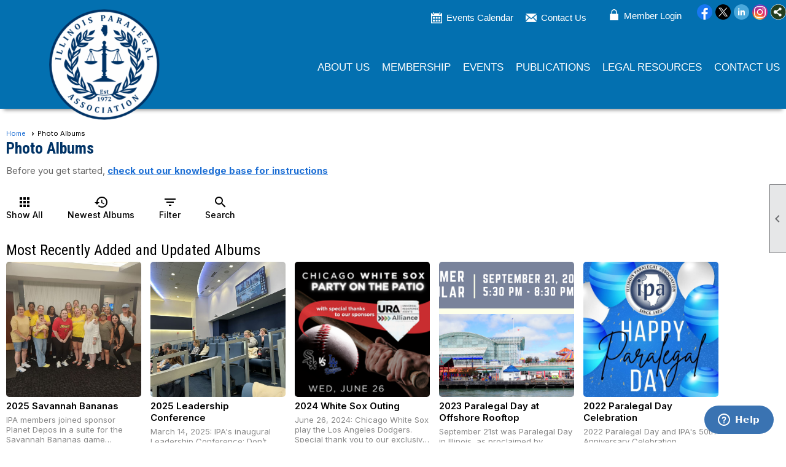

--- FILE ---
content_type: text/html; charset=utf-8
request_url: https://ipaonline.org/content.aspx?page_id=187&club_id=812874
body_size: 57054
content:
<!DOCTYPE html>


<html lang="en">
	<head id="page_head">   
		<title id="page_title">Photo Albums - Illinois Paralegal Association</title>
		
		
		

		
			<script>
				var True = true;
				var False = false;
				var pageId = "187";
				var enableChangeWarning = False;
				var localChangesPending = False;
				var otherChangesPending = false;
				var userLoggedIn = False;
				var memberNumber = '';
				var memberId = '';
				var previewMode = False;
				var isMobileDevice = False;
				var isMobileDisplay = False;
				var isPostBack = False;
				var submitButtonName = "ctl00_ctl00_search_button";
				var cancelButtonName = "";
				var focusControlId = '';
				var isApp = False;
				var app_platform = ""; 
				var hidePageTools = false;
				var isPopup = false;
				var isIE7 = false;
				var isIE8 = false;
				var renewLink = '';
				var paymentLink = '';
				var clubPrefix = "/";
				var pageToolsReferenceSelector = null;
				var isBotSession = True;
				function doCancel() {	}
			</script>  

			
			<link type="text/css" href="/css/smoothness/jquery-ui.min.css?v=20221017" rel="Stylesheet" />	
			<link rel="stylesheet" type="text/css" href="/css/common_ui.css?v=20251209" />
			<link rel="stylesheet" type="text/css" href="/css/widget.css?v=20250731" />
			<link rel="stylesheet" media="print" type="text/css" href="/css/printable.css?v=20221027" />
			
			<script src="/script/jquery.js?v=20221004"></script>

			<link rel='stylesheet' type='text/css' href='/clubs/812874/css/fonts.css?v=2' />
<link rel='stylesheet' type='text/css' href='/css/layout/62/layout.css?v=11' />
<link rel='stylesheet' type='text/css' href='/css/menu/35/menu.css?v=120521' />
<link rel='stylesheet' type='text/css' href='/css/design/24/design.css?v=1' />
<link rel='stylesheet' type='text/css' href='/css/albums.css?v=20251205' />
<link rel='stylesheet' type='text/css' href='/css/color/23/color.css?v=120523' />
<link rel='stylesheet' type='text/css' href='/css/color/23/layout/62/layout_color.css?v=11_120523' />
<link rel='stylesheet' type='text/css' href='/css/color/23/menu/35/menu_color.css?v=120521_120523' />
<link rel='stylesheet' type='text/css' href='/clubs/812874/css/club.css?v=69' />
<link rel='stylesheet' type='text/css' href='/clubs/812874/css/custom.css?v=69' />
<link href='/DES/GetFiles.aspx?type=styles&amp;version=63450906214&amp;files=12' type='text/css' rel='stylesheet' />
	
			<link rel="shortcut icon" href="favicon.ico?v=812874_867901147" type="image/x-icon" /> 
			<meta id="google_meta_tag" name="Google-site-verification" content="790c07075e0cdbe8d"></meta>
			<meta name="referrer" content="always" /> 
			<meta name="viewport" content="width=device-width, initial-scale=1" />
		

		
		<meta property='og:image' content='https://s3.amazonaws.com/ClubExpressClubFiles/812874/css/IPA_logo_color.jpg' />
		

	</head>

	<body onhelp="return false;">
		<form method="post" action="./content.aspx?page_id=187&amp;club_id=812874" onsubmit="javascript:return WebForm_OnSubmit();" id="form" onreset="if (window.setTimeout) window.setTimeout(&#39;DES_OnReset(false);&#39;, 100);">
<div class="aspNetHidden">
<input type="hidden" name="style_sheet_manager_TSSM" id="style_sheet_manager_TSSM" value="" />
<input type="hidden" name="script_manager_TSM" id="script_manager_TSM" value="" />
<input type="hidden" name="__EVENTTARGET" id="__EVENTTARGET" value="" />
<input type="hidden" name="__EVENTARGUMENT" id="__EVENTARGUMENT" value="" />
<input type="hidden" name="__LASTFOCUS" id="__LASTFOCUS" value="" />
<input type="hidden" name="DES_Group" id="DES_Group" value="" />
<input type="hidden" name="__VIEWSTATEFIELDCOUNT" id="__VIEWSTATEFIELDCOUNT" value="2" />
<input type="hidden" name="__VIEWSTATE" id="__VIEWSTATE" value="wUcoOQgFhKPjo5D8wBO8WMSW9gIkmrrr3G7pjxw4XSDh7EXgc8v9CvpO7Ue9S85XhAGa4GMgwi9pP30FB8teu/tRjJBigmmiTtBX1sJ5FgOqftkAqmJZutdmNeOQBfHyYBOU9G9UktJdwEWDViE5dt+moGSqZrFJw93GH/44qG/opgdOw3Nc2QKY54Px8RY2iXskEn4T2eYx7dW0xXKJmTKVtGFbIuoMdACWS+GAyMre667BpXNIsDErVi6S7PJrtrDDUZM8CqkqtDPCYhLo6VHqVg2+0zd962cPSVvZrYMvjpNuDi0xIlRv0EOWoHO033/YIV3Bs+s53lKAAzoZJXwLyYK3OJ+gApMjWqAe/bwXXnXOrzZMx1aeTRn/qPJA4SbAeZgQUaIhDTxUhKl6AZu/XIM/IZwsKrK1K2ad1smCTh2id6hqGzYmdcbHq5JGo9eZf8yshaXbWMfFZsbPM8eWyGZlHG/2BgNUBai30d4BNSXbzZjEwJQDq2qcLxLQCYuefK2BFipdRXBUTP7Dn3Lzmzl2EAJnopAMDILd6to5QTJXMuZiaR6H5HkBsHo+HWjiHrq13HDcGrbwrbOw7kUbQccUH83QDJoZ3iYW33p3Rq7B8jcp6g3uFb5KpDLhaXvWa0a1T4urdNLXWYlAJC7qLaRndD9BWArdyV/thmk22C2zlPvN+vrPjucDyyBTvT0LonXEI3druLj3hXU/TwD9q7Z/O5MvwzO15bCF8sLGtU8Gjby+YU+ugXmxXM+xdAgAgkEmalh4utyI6rMJt9y60b3EjolhZmT2FOhKKy4+FhA5LHUqXHP2qXR9/Rey+iaq1wrFm/rJrIIC2uVgrPo9wYD5V3KlCAHwm0TtigbDWuRjz5HoDPUvX5i+X0lEH/T2fSf04ZCeUvO0J87kDDZU/UUHLrOjYrZi9tFxuCjSt1ImEDYzKOKicQ26/balKYTcZyMoydAcybg/EVxBUm7mQA+5JZ08EUs8bJIUTwW22UUnkg4VwkoT5bVFE8P5VnQ/SiD9rbkfEgUC99sDJVSUZFrB7K3r/FJAAFtZqbT8F5lTgljC4tRxDKmYN22pNvKpQuIZkrgVm5EjjFaxS56sn6AA/T1VvAn/FbbX7f9N+TcexnHkMN/yEsbog6lCx61LlAeHN0+0YVRzG1dWwpuj3jTdqibY9WWxwtg4FDTr1ulboLnbSvbF2ed/gFbl0cmrZshuvwBWAEpiP0ZJ2+hs0eN/pelRSnbY01aNT6V6o0sDe4hOGvYNoSFnlfW9USwbNgOihlZ7gm63KUI8VjsK4vP17cgm0u6XkkDWKqhr2Jn7gOUN3p2CTTzXDtDbe0cSwICpSVP0irt1KbB5B/74a8SJXozFz5zyhO/3hIDmmHdRagMa0r7E3GTT8bQgF44xtLYxI+WN79mYcLw1Pvicml9cyYR7BY97jqhJPLClnEddk+pbQbnoPhXkiJr8S8TCuTLmynrgSJ31bGuf13PusMvPDxxMvMAAkMBXXQNY5RGfh60c+VgF/ZksTSbVHllsAuMLl4YwSqa8sguH/XrXzbHcpg6ELUzYUrt5tYPUfbzmVPo5eeZTs78O6Yrputt+1pLEzWB5h6KGTdV1CPjbS74W89pPgcYJ/GUvy7eRv8/[base64]/1YYiOA8UEl4aYlC/AG7mhdmT/1EEuUugxZ25VgaGKJXd1LG9LWjJxvYe0r3S661ou/+zUkX5hG85bRU4rr9j4nm7LdTHAPOyxYfoO1T1PvFN6WN1zu3dYIdjMB8GunLt2q2hGxe/TsfG9sO23sN1GEmJjoforVc1oXvWSfurF7o6sOzGRId8JmHyq2" />
<input type="hidden" name="__VIEWSTATE1" id="__VIEWSTATE1" value="kagwNC14w/2SMalouib04+kz7F4MB4D1lkIQCr4td4si9+GVXULspYqJxajjuyaolnGtQo0kOFn85eGP00sM2TcFBGiwlynfPjS2fd5CVkl9jV7tG3Qdfnnm6qQdug+u+fWgj0zgdL/dtvRmAYvwewoXhhWoYQbphkQixbnHbyvHJM+nNhf+Yp33JIUZzNwZaPMNTiRBuOgPV1qN9bFRkU7Uei/MU/dDEPhbDTtXo60JiHMFFE9vDRP54uzlIIYQ0DOq4u2CQzJMfU9syLEZdN93JEPgE/V0msRB5tiBEQLTOvpCd/gTdxIu0DgYyuuH69tWyhG54rO2m1Zzpdgw2mbpWu1jqgumEORECprZoayUlCJivlQQvrukzUwH+8SeNPmyIah3vNk/siJEe9ci2keTCD9dv/Erxxw7kpouEF81PCmvgAKcxspL0l3iEHBmvgFYYsZlV8tZj0pGqmTzm9f1glkYSRejCSHEksDIk0UdpoqD4bYQY3h1OJJT9BaievuohSJB7qKvMN9o6Hc91ZBRq2IvC/7oOS/iLVu9iZeY71f4tN8bDeIzqCwv1ORyWLBCErluST/ZWbA/WNFZEKVicv+n3adlPvzenU0OYE+0Zcj0Y/+Ch1zogQC3ajCPSUw+k014xWQk8bzv/GYbZJhwAsn1yoxNZ2nG7RLNERyWt2qihRHRyXhzx7djsVy/dI9GFK6zPpc4tGO1tNOF+X/9XMr7PYa62v3bKDPfrElZrYpleYCyFKTmCrTehtSUGbYiQOBiR+9u3+Shfz0kQv/k23GCajfYHKk8sl/y3bBynUT1f4cCVywjrDgi1Qf+8D+EuZcDwo2vjbN4xfeEA56BRq+bU9HCKE+qOSbHBEcjzgsF2jvQG3L4KGT3bIbJZL8RxA==" />
</div>

<script type="text/javascript">
//<![CDATA[
var theForm = document.forms['form'];
if (!theForm) {
    theForm = document.form;
}
function __doPostBack(eventTarget, eventArgument) {
    if (!theForm.onsubmit || (theForm.onsubmit() != false)) {
        theForm.__EVENTTARGET.value = eventTarget;
        theForm.__EVENTARGUMENT.value = eventArgument;
        theForm.submit();
    }
}
//]]>
</script>


<script src="/WebResource.axd?d=pynGkmcFUV13He1Qd6_TZD_D2KgvBt7G12Vw1g4A0HNv5Br7URGTkjksE-TYATFOTvNuxQ2&amp;t=637453852754849868" type="text/javascript"></script>


<script src="/Telerik.Web.UI.WebResource.axd?_TSM_HiddenField_=script_manager_TSM&amp;compress=1&amp;_TSM_CombinedScripts_=%3b%3bSystem.Web.Extensions%2c+Version%3d4.0.0.0%2c+Culture%3dneutral%2c+PublicKeyToken%3d31bf3856ad364e35%3aen-US%3aba1d5018-bf9d-4762-82f6-06087a49b5f6%3aea597d4b%3ab25378d2%3bTelerik.Web.UI%3aen-US%3a8b7d6a7a-6133-413b-b622-bbc1f3ee15e4%3a16e4e7cd%3a365331c3%3a24ee1bba%3aed16cbdc" type="text/javascript"></script><input type='hidden' id='DES_JSE' name='DES_JSE' value='' />
<script type='text/javascript'>
//<![CDATA[

var vJDHF = document.getElementById ? document.getElementById('DES_JSE') : (document.all ? document.all['DES_JSE'] : null);
if (vJDHF){vJDHF.value='1';}
//]]>
</script>
<script type='text/javascript' src='/DES/GetFiles.aspx?type=scripts&amp;version=4.0.7.5000&amp;files=0_1_14_48'></script>
<script type='text/javascript'>
//<![CDATA[
var gDES_VG={VCnt:1,POC:1,FOC:false,AOC:false,POS:1,FOS:true,AOS:true,ErrCtlCss:' DESVALFieldWithError',ErrLstCss:' DESVALListWithError',ErrChkCss:' DESVALCheckBoxWithError',ErrCtlCss2:' DESVALFieldWithErrorAlt',ErrLstCss2:' DESVALListWithErrorAlt',ErrChkCss2:' DESVALCheckBoxWithErrorAlt',CBECCMd:0,AltTmpt:'Please correct these errors:{NEWLINE}{0}',AltLdTxt:'#. ',AltLstStl:true,BlkT:1000,BlkOC:0,BlkOS:0,SOrd:new Array(1,2,0),ADVal:1};
//]]>
</script>

<script type="text/javascript">
//<![CDATA[
function WebForm_OnSubmit() {
if (!DES_ValOnSubmit())return false;
return true;
}
//]]>
</script>

<div class="aspNetHidden">

	<input type="hidden" name="__VIEWSTATEGENERATOR" id="__VIEWSTATEGENERATOR" value="65E7F3AF" />
</div>

			<a href="#page_content" id="skip_nav" tabindex="1">Skip to main content</a>
			<a name="top"></a>
			
			
			
			
			

			

			
			

			
			
			<script type="text/javascript">
//<![CDATA[
Sys.WebForms.PageRequestManager._initialize('script_manager', 'form', ['tctl00$ctl00$ctl00$ctl00$new_filter_containerPanel','','tctl00$ctl00$ctl00$ctl00$search_value_divPanel','','tctl00$ctl00$ctl00$ctl00$search_tag_divPanel','','tctl00$ctl00$ctl00$ctl00$results_divPanel','','tctl00$ctl00$ajax_managerSU','ctl00_ctl00_ajax_managerSU'], ['ctl00$ctl00$search_dropdownlist','ctl00_ctl00_search_dropdownlist','ctl00$ctl00$newest_button','ctl00_ctl00_newest_button','ctl00$ctl00$show_all_button','ctl00_ctl00_show_all_button','ctl00$ctl00$filter_button','ctl00_ctl00_filter_button','ctl00$ctl00$filter_results_button','ctl00_ctl00_filter_results_button','ctl00$ctl00$search_button','ctl00_ctl00_search_button'], [], 90, '');
//]]>
</script>

			<script>
				$telerik.$.ajaxPrefilter(function (s) { if (s.crossDomain) { s.contents.script = false; } });
			</script>

			<input name="changes_pending" type="hidden" id="changes_pending" />
			<script src="https://s3.us-east-1.amazonaws.com/ClubExpressWebFiles/script/jquery-ui.min.js?v=20221017" integrity="sha384-rxCb5hadGhKYsOzRIvOkQ0ggxhZ5fjRxGVY+gkYd5vCYHxwwA5XxrDAW5fAnz9h5" crossorigin="anonymous"></script>
			<script src="/script/widget.js?v=20240307"></script>
			<script src="/script/common.js?v=20260105"></script>

			<script src="/script/address_verification.js?v=20250328"></script>
			<style> @import url("/css/address_verification.css?v=20250328");</style>

			

			

			
<div id="sliding_page_tools">
	
	<style type="text/css">
		@import url("/css/page_tools.css?v=20200604");
	</style>
	<i class="material-icons slide-indicator">&#xE314;</i>
	<ul>
		<li><a class="print-link" title="Print" id="print_link" onclick="printPage(&#39;&#39;, &#39;&#39;, &#39;Illinois Paralegal Association&#39;, &#39;ipaonline.org&#39;); return false;" href="#"><i class='material-icons'></i>Print This Page</a></li>
		<li><a href="#" id="text_size" onclick="toggleTextSize(); return false;" title="Text Size" aria-label="Change Text Size" rel="nofollow" ><i class="material-icons">&#xE262;</i>Text Size</a></li>
		<li></li>
		<li ><a href="#top" id="go_to_top" title="Go To Top" aria-label="Got To Top of Page" rel="nofollow"><i class="material-icons">&#xE55D;</i>Scroll To Top</a></li>
		<li></li>
	</ul>

</div>



		
			
		
			<link rel="stylesheet" type="text/css" href="/script/galleria/themes/twelve/galleria.twelve.css" />	
			
			
			<script>
				$(document).ready(function () {
					if (focusControlId) {
						window.setTimeout(function () {
							var focusElement = document.getElementById(focusControlId);
							if (focusElement) {
								focusElement.focus();
							}
						}, 100);
					}
					
					var zenScript = document.createElement('script');
					zenScript.setAttribute('id', 'ze-snippet');
					zenScript.setAttribute('src', 'https://static.zdassets.com/ekr/snippet.js?key=e429ae43-bbec-4591-8dbb-e47eb91740bb');
					document.head.appendChild(zenScript);
					zenScript.onload = function () {
						zE('webWidget', 'setLocale', 'en-us');
						window.zESettings = {
							"webWidget": {
								"chat": {
									"suppress": true
								},
								"talk": {
									"suppress": true
								},
								"answerBot": {
									"suppress": true
								},
								"color": { "theme": "#3a73b2", "launcher": "#3a73b2", "launcherText": "#FFFFFF", "header": "#3a73b2" }
							}
						}
						zE('webWidget', 'helpCenter:setSuggestions', { search: '187' });
					}
				});

			</script>
			
			
		
			<input name="hidden_button_for_address_verification" id="hidden_button_for_address_verification" type="button" onclick="handleAddressVerificationAfterSubmit()" style="display:none" />
		

<div class="static-bar">
	<div class="layout-wrapper">
			<div class="layout-social-container">
				
				<div id='social_panel'><a href='https://www.facebook.com/Illinois-Paralegal-Association-196577851345' target='_blank' title='Visit us on Facebook'  class='social-panel-icon'><img src='/images/social/facebook.png' border='0' alt='Facebook Logo' /></a><a href='https://twitter.com/TweetIPA' target='_blank' title='Visit us on X'  class='social-panel-icon'><img src='/images/social/x.png' border='0' alt='X Logo' /></a><a href='https://www.linkedin.com/company/illinois-paralegal-association' target='_blank' title='Visit us on LinkedIn'  class='social-panel-icon'><img src='/images/social/linkedin.png' border='0' alt='LinkedIn Logo' /></a><a href='https://www.instagram.com/ipaonline/?hl=en' target='_blank' title='Visit us on Instagram'  class='social-panel-icon'><img src='/images/social/instagram.png' border='0' alt='Instagram Logo' /></a><div id='share_hover_button'><div id='share_button_container' title='Click here for more sharing options'></div><div id='vistoggle'><div id='share_pop_out'><div class='social-title'>Share This Page</div><div id='social_close' title='Close Share Panel'></div><div class='social-objects-container'><div class='clear'></div><div class='a2a_kit a2a_kit_size_32 a2a_vertical_style' data-a2a-url='https://ipaonline.org/content.aspx?page_id=187&club_id=812874'><a class='a2a_button_facebook'></a><a class='a2a_button_linkedin'></a><a class='a2a_button_twitter'></a><a class='a2a_dd' href='https://www.addtoany.com/share'></a><div class='share-inst-container'><div class='share-inst'>Share this page on Facebook</div><div class='share-inst'>Share this page on Linkedin</div><div class='share-inst'>Share this page on X/Twitter</div></div></div><div class='clear'></div></div></div></div></div><script async src='https://static.addtoany.com/menu/page.js'></script></div><script type='text/javascript'>$(document).ready(function() { animateSocial(); });</script>
				<a href="/content.aspx?page_id=230&club_id=812874" id="ctl00_add_me"  class="add-me-link"  rel='nofollow' >Add Me To Your Mailing List</a>
			</div>

			

<style type="text/css">
	@import url(/css/user_panel.css?v=20210604);
</style>
<script type="text/javascript" src="/script/user_panel.js?v=20240312"></script>


<div id="user_wrapper" class="horizontal">
	<div id="important_icons" >
		
		
		<div id="cart_link" onclick="showCart(false); return false;"><a rel="nofollow" href="/content.aspx?page_id=585&club_id=812874" class="cart-link important-cart-link"  style='display:none;'  title='Your cart is empty' ></a></div>
		
	</div>
	<div id="user_bar" style="padding-right:2px;">
		<div id="user_panel">
			<div id="non_member_panel">
				<a href="/content.aspx?page_id=31&club_id=812874&action=login&user=5&" class="login-link"  rel='nofollow'>Member Login</a>
				<div id="cart_link_non_member" class="cart-link important-cart-link" onclick="showCart(this); return false;"><a rel="nofollow" href="/content.aspx?page_id=585&club_id=812874" class="cart-link cart-link-panel"  style='display:none;'  title='Your cart is empty' >My Shopping Cart</a></div>
			</div>
			 <!--END MEMBER PANEL -->
		</div> <!--END USER PANEL -->
	</div>
	<div id="cart_tooltip">
		<div class="cart-tooltip-title">Shopping Cart</div>
		<a class="cart-close" href="javascript:;" onclick="closeCartTip();return false;"><span class="material-icons">cancel</span></a>
		<div id="cart_tooltip_data"></div>
	</div>
	<div class="clear"></div>
</div>

			

			<div class="cp-holder">
				
			</div>
		<div class="clear"></div>
	</div>
	<div class="clear"></div>
</div>
<div class="clear"></div>

<div class="clear"></div>
<div id="nav_header_container">
	<div class="nav-logo-container" id="nav_logo"></div>
	<header >
		<div class="layout-wrapper">
			<div id="header_cell"><style>
    #search-text-input{
    border-top:thin solid  #e5e5e5;
    border-right:thin solid #e5e5e5;
    border-bottom:0;
    border-left:thin solid  #e5e5e5;
    box-shadow:0px 1px 1px 1px #e5e5e5;
    float:left;
    height:17px;
    margin:.4em 0 0 .5em;
    outline:0;
    padding:.4em 0 .4em .6em;
    width:183px;
    }
    #button-holder{
    background-color:#f1f1f1;
    border-top:thin solid #e5e5e5;
    box-shadow:1px 1px 1px 1px #e5e5e5;
    cursor:pointer;
    float:left;
    height:27px;
    margin:6px 0 0 0;
    text-align:center;
    width:50px;
    }
    #button-holder img{
    margin:4px;
    width:20px;
    }
</style>
<script>
$(document).ready(function() {


$(".static-bar #user_wrapper").prepend("<a href='/content.aspx?page_id=4001&club_id=812874' class='static-link static-event'>Events Calendar</a><a href='/content.aspx?page_id=4&club_id=812874' class='static-link static-contact'>Contact Us</a>");

$('#nav_logo').click(function() {
window.location.href="/";

});



});



	

</script>
<script> 
jQuery(window).load(function(){
if (window.location.href.indexOf("?page_id=211&club_id=812874") >= 0) {
$('label:eq(12)').text('Suite Number'); 
}
});
</script></div>
		</div>
	</header>
	<div id="menu_container">
		<div class="layout-wrapper">
			<div class="menu-toggle"><i class="material-icons">&#xE5D2;</i>Menu</div>
			<nav>
				<div class="nav-container">
					<ul class='site-menu horizontal'><li class='sub-parent' role='button' tabindex='0'><span><span>About Us</span></span><ul class='sub-menu'><li> <span><a href="/content.aspx?page_id=22&club_id=812874&module_id=186398">History</a></span></li><li> <span><a href="/content.aspx?page_id=22&club_id=812874&module_id=187641">Leadership</a></span></li><li> <span><a href="/content.aspx?page_id=22&club_id=812874&module_id=186399">Bylaws</a></span></li><li> <span><a href="/content.aspx?page_id=22&club_id=812874&module_id=186400">Code of Ethics</a></span></li></ul></li><li class='sub-parent' role='button' tabindex='0'><span><span>Membership</span></span><ul class='sub-menu'><li> <span><a href="/content.aspx?page_id=22&club_id=812874&module_id=187640">Benefits of Membership</a></span></li><li> <span><a href="/content.aspx?page_id=22&club_id=812874&module_id=186787">Categories of Membership</a></span></li><li> <span><a href="/content.aspx?page_id=60&club_id=812874">Member Signup</a></span></li><li> <span><a href='https://ipaonline.clubexpress.com/docs.ashx?id=307244'target='_blank'>Member Application</a></span></li></ul></li><li class='sub-parent' role='button' tabindex='0'><span><span>Events</span></span><ul class='sub-menu'><li> <span><a href="/content.aspx?page_id=22&club_id=812874&module_id=464103">Events</a></span></li><li  aria-current='page'  class = 'selected-menu-item'><span><a href="/content.aspx?page_id=187&club_id=812874">IPA Photo Albums</a></span></li></ul></li><li class='sub-parent' role='button' tabindex='0'><span><span>Publications</span></span><ul class='sub-menu'><li> <span><a href="/content.aspx?page_id=22&club_id=812874&module_id=186399">Bylaws</a></span></li><li> <span><a href="/content.aspx?page_id=22&club_id=812874&module_id=186400">Code of Ethics</a></span></li></ul></li><li class='sub-parent' role='button' tabindex='0'><span><span>Legal Resources</span></span><ul class='sub-menu'><li> <span><a href="/content.aspx?page_id=22&club_id=812874&module_id=169282">What is a Paralegal?</a></span></li><li> <span><a href="/content.aspx?page_id=22&club_id=812874&module_id=559660">A Day In The Life</a></span></li><li> <span><a href="/content.aspx?page_id=22&club_id=812874&module_id=169283">Paralegal Programs</a></span></li><li> <span><a href="/content.aspx?page_id=22&club_id=812874&module_id=394831">Paralegal Scholarship</a></span></li></ul></li><li> <span><a href="/content.aspx?page_id=4&club_id=812874">Contact Us</a></span></li></ul> 
				</div>
				<div class="clear"></div>
			</nav>
			<div class="clear"></div>
		</div>
	</div>
</div>

<div class="layout-wrapper cb-container">
	
	<div class="clear"></div>
</div>

<div id="layout_wrapper" class="watermark">
	<div id="content_column" >
		<div id="inner_content">
			<div id="ctl00_crumb_trail_container" class="crumb-trail-container"><a href="/content.aspx?page_id=0&club_id=812874">Home</a><span aria-current='page'>Photo Albums</span></div>
			<div id="page_content">

<style>
	@import url(/css/albums.css?v=20250801);
</style>


<!-- 2018.2.710.45 --><div id="ctl00_ctl00_ajax_managerSU">
	<span id="ctl00_ctl00_ajax_manager" style="display:none;"></span>
</div>

<div id="photo_page_list">
	<h1><span id="ctl00_ctl00_module_name">Photo Albums</span></h1>
<div class="instruction-text new-instruction-text">
Before you get started, <a href="https://help.clubexpress.com" target="_blank">check out our knowledge base for instructions</a>
</div><br />
	<div class="clear"></div>
	<div class="RadAjaxPanel" id="ctl00_ctl00_ctl00_ctl00_new_filter_containerPanel">
	<div id="ctl00_ctl00_new_filter_container">
		<input name="ctl00$ctl00$search_expanded" type="hidden" id="ctl00_ctl00_search_expanded" value="false" />
		<input name="ctl00$ctl00$filter_expanded" type="hidden" id="ctl00_ctl00_filter_expanded" value="false" />
		<div class="option-container show-all-container">
			<a  role='button'  class='option-link' id='ctl00_ctl00_show_all_button'  href='#' onclick="__doPostBack('ctl00$ctl00$show_all_button','');return false;"><span class='material-icons'>apps</span> Show All</a>
			<div class="clear"></div>
		</div>
		<div class="option-container">
			<a  role='button'  class='option-link' id='ctl00_ctl00_newest_button'  href='#' onclick="__doPostBack('ctl00$ctl00$newest_button','');return false;"><span class='material-icons'>history</span> Newest Albums</a>
			<div class="clear"></div>
		</div>
		<div class="option-container">
			<a  role='button'  class='option-link' id='ctl00_ctl00_filter_button'  href='#' onclick="filterButtonClick();return false;"><span class='material-icons'>filter_list</span> Filter</a>
			<div class="clear"></div>
		</div>
		<div class="option-container search-container">
			<a href="javascript:;" onclick="searchToggleClick();return false;" class="option-link"><span class='material-icons'>search</span>Search</a>
		</div>
		<div id="filter_container">
			<span class="material-icons close-filter-container">close</span>
			<div class="filter-title">Filter</div>
			<div class="form-row">
				<label>Category</label>
				<div>
					<select name="ctl00$ctl00$search_category_dropdown" id="ctl00_ctl00_search_category_dropdown">
		<option selected="selected" value="-1">All Categories</option>
		<option value="7693">Past Conferences </option>
		<option value="8625">Social Events</option>
		<option value="14533">Scholarship</option>

	</select>
				</div>
			</div>
			
			<div class="search-button-pad">
				<a  role='button'  class='ce-button' id='ctl00_ctl00_filter_results_button'  href='#' onclick="__doPostBack('ctl00$ctl00$filter_results_button','');return false;"><span class='go'>Apply Filter</span></a>
			</div>
		</div>
		<div id="search_container">
			<span class="material-icons close-search-container">close</span>
			<div class="filter-title">Search</div>
			<div class="form-row">
				<label>Search By</label>
				<div>
					<select name="ctl00$ctl00$search_dropdownlist" onchange="javascript:setTimeout(&#39;__doPostBack(\&#39;ctl00$ctl00$search_dropdownlist\&#39;,\&#39;\&#39;)&#39;, 0)" id="ctl00_ctl00_search_dropdownlist">
		<option selected="selected" value="-1">&lt; Select &gt;</option>
		<option value="2">Image Title</option>
		<option value="9">Album Title</option>
		<option value="3">Photographer Name</option>
		<option value="4">Photo Tag</option>
		<option value="5">Member Name</option>

	</select>
					<span id="ctl00_ctl00_search_list_validator_RFM" class="DESVALRequiredFieldMarker">&nbsp;<img src='/DES/Appearance/Validation/RequiredDot.GIF' alt='*' /></span><span style='visibility:hidden;display:none' class='error-message'  id='ctl00_ctl00_search_list_validator'><img id="ctl00_ctl00_search_list_validator_Img" src="/DES/Appearance/Validation/error.svg" alt="" style="vertical-align:middle;" />&nbsp;<span id='ctl00_ctl00_search_list_validator_Txt'></span></span>
				</div>
			</div>
			<div class="RadAjaxPanel" id="ctl00_ctl00_ctl00_ctl00_search_value_divPanel">
		<div id="ctl00_ctl00_search_value_div" class="form-row">
				<label>Containing</label>
				<div>
					<input name="ctl00$ctl00$search_value_textbox" type="text" id="ctl00_ctl00_search_value_textbox" />
				</div>
			</div>
	</div>
			<div class="RadAjaxPanel" id="ctl00_ctl00_ctl00_ctl00_search_tag_divPanel">

	</div>
			<div class="search-button-pad">
				<a  role='button'  class='ce-button' id='ctl00_ctl00_search_button'  href='#' onclick="doSearch();;return false;"><span class='go'>Search</span></a>
			</div>
		</div>
	</div><div class="RadAjaxPanel" id="ctl00_ctl00_ctl00_ctl00_search_value_divPanel">

	</div><div class="RadAjaxPanel" id="ctl00_ctl00_ctl00_ctl00_search_tag_divPanel">

	</div>
</div>
	<div class="clear"></div>
	<div class="RadAjaxPanel" id="ctl00_ctl00_ctl00_ctl00_results_divPanel">
	<div id="ctl00_ctl00_results_div" class="photo-results">
		<div id="paging_wrapper">
			
		</div>
		
		
		
		
				
					<h2 class="photo_h2">Most Recently Added and Updated Albums</h2>
					<div class="clear"></div>
				
				<div class="photo_insert">
					<div class="album-container">
						<div class="photo-div" style="background-image: url('//images.clubexpress.com/812874/photos/screen/1000016620_772918683.jpg')" onclick="showPhotoAlbum('750036', '812874')" alt="IPA members joined sponsor Planet Depos in a suite for the Savannah Bananas game 8/15/2025 " title="IPA members joined sponsor Planet Depos in a suite for the Savannah Bananas game 8/15/2025"></div>
						<div class="album-title">2025 Savannah Bananas</div>
						<div class="album-desc">IPA members joined sponsor Planet Depos in a suite for the Savannah Bananas game 8/15/2025</div>
						<div class="date_updated">Last Updated: 10/3/2025</div>
						<a href="#" onclick="showPhotoAlbum('750036', '812874')" class="view-button">View</a>
					</div>
					<!-- End Photo Insert -->
					<!--End Photo Background -->
					<div class="clear"></div>
				</div>
			
				
				<div class="photo_insert">
					<div class="album-container">
						<div class="photo-div" style="background-image: url('//images.clubexpress.com/812874/photos/screen/IMG_0673_520104113.jpeg')" onclick="showPhotoAlbum('724707', '812874')" alt="March 14, 2025: IPA&#39;s inaugural Leadership Conference: Don’t follow the yellow brick road, Pave your own Paralegal Path. " title="March 14, 2025: IPA&#39;s inaugural Leadership Conference: Don’t follow the yellow brick road, Pave your own Paralegal Path."></div>
						<div class="album-title">2025 Leadership Conference</div>
						<div class="album-desc">March 14, 2025: IPA&#39;s inaugural Leadership Conference: Don’t follow the yellow brick road, Pave your own Paralegal Path.</div>
						<div class="date_updated">Last Updated: 4/9/2025</div>
						<a href="#" onclick="showPhotoAlbum('724707', '812874')" class="view-button">View</a>
					</div>
					<!-- End Photo Insert -->
					<!--End Photo Background -->
					<div class="clear"></div>
				</div>
			
				
				<div class="photo_insert">
					<div class="album-container">
						<div class="photo-div" style="background-image: url('//images.clubexpress.com/812874/photos/screen/WSOuting_1__36351865.png')" onclick="showPhotoAlbum('681884', '812874')" alt="June 26, 2024: Chicago White Sox play the Los Angeles Dodgers. Special thank you to our exclusive sponsor Alliance Corporate Solutions LLC/Universal Registered Agents. " title="June 26, 2024: Chicago White Sox play the Los Angeles Dodgers. Special thank you to our exclusive sponsor Alliance Corporate Solutions LLC/Universal Registered Agents."></div>
						<div class="album-title">2024 White Sox Outing</div>
						<div class="album-desc">June 26, 2024: Chicago White Sox play the Los Angeles Dodgers. Special thank you to our exclusive sponsor Alliance Corporate Solutions LLC/Universal Registered Agents.</div>
						<div class="date_updated">Last Updated: 4/9/2025</div>
						<a href="#" onclick="showPhotoAlbum('681884', '812874')" class="view-button">View</a>
					</div>
					<!-- End Photo Insert -->
					<!--End Photo Background -->
					<div class="clear"></div>
				</div>
			
				
				<div class="photo_insert">
					<div class="album-container">
						<div class="photo-div" style="background-image: url('//images.clubexpress.com/812874/photos/screen/2023_End_of_Summer_Spectacular_1028337918_1248355772.png')" onclick="showPhotoAlbum('647210', '812874')" alt="September 21st was Paralegal Day in Illinois, as proclaimed by Governor Pritzker.Paralegals gathered at Offshore Rooftop to celebrate.Sponsored by Planet Depos, InfoTrack, and Proof Legal. " title="September 21st was Paralegal Day in Illinois, as proclaimed by Governor Pritzker.Paralegals gathered at Offshore Rooftop to celebrate.Sponsored by Planet Depos, InfoTrack, and Proof Legal."></div>
						<div class="album-title">2023 Paralegal Day at Offshore Rooftop</div>
						<div class="album-desc">September 21st was Paralegal Day in Illinois, as proclaimed by Governor Pritzker.Paralegals gathered at Offshore Rooftop to celebrate.Sponsored by Planet Depos, InfoTrack, and Proof Legal.</div>
						<div class="date_updated">Last Updated: 10/11/2023</div>
						<a href="#" onclick="showPhotoAlbum('647210', '812874')" class="view-button">View</a>
					</div>
					<!-- End Photo Insert -->
					<!--End Photo Background -->
					<div class="clear"></div>
				</div>
			
				
				<div class="photo_insert">
					<div class="album-container">
						<div class="photo-div" style="background-image: url('//images.clubexpress.com/812874/photos/screen/2022ParalegalDay_472147995.jpg')" onclick="showPhotoAlbum('546293', '812874')" alt="2022 Paralegal Day and IPA&#39;s 50th Anniversary Celebration, November 10th. " title="2022 Paralegal Day and IPA&#39;s 50th Anniversary Celebration, November 10th."></div>
						<div class="album-title">2022 Paralegal Day Celebration</div>
						<div class="album-desc">2022 Paralegal Day and IPA&#39;s 50th Anniversary Celebration, November 10th.</div>
						<div class="date_updated">Last Updated: 11/11/2022</div>
						<a href="#" onclick="showPhotoAlbum('546293', '812874')" class="view-button">View</a>
					</div>
					<!-- End Photo Insert -->
					<!--End Photo Background -->
					<div class="clear"></div>
				</div>
			
				
				<div class="photo_insert">
					<div class="album-container">
						<div class="photo-div" style="background-image: url('//images.clubexpress.com/812874/photos/screen/6_613376958.jpg')" onclick="showPhotoAlbum('534208', '812874')" alt=" " title=""></div>
						<div class="album-title">50th Anniversary Summer Spectacular </div>
						<div class="album-desc"></div>
						<div class="date_updated">Last Updated: 8/1/2022</div>
						<a href="#" onclick="showPhotoAlbum('534208', '812874')" class="view-button">View</a>
					</div>
					<!-- End Photo Insert -->
					<!--End Photo Background -->
					<div class="clear"></div>
				</div>
			
				
				<div class="photo_insert">
					<div class="album-container">
						<div class="photo-div" style="background-image: url('//images.clubexpress.com/812874/photos/screen/2019_Scholarship_Winner_Brianne_Turner_1_48418157.png')" onclick="showPhotoAlbum('394814', '812874')" alt="Photos of past recipients of the Pat Murphy Coleman Memorial Scholarship. " title="Photos of past recipients of the Pat Murphy Coleman Memorial Scholarship."></div>
						<div class="album-title">Patricia Murphy Coleman Memorial Scholarship Recipients</div>
						<div class="album-desc">Photos of past recipients of the Pat Murphy Coleman Memorial Scholarship.</div>
						<div class="date_updated">Last Updated: 3/29/2020</div>
						<a href="#" onclick="showPhotoAlbum('394814', '812874')" class="view-button">View</a>
					</div>
					<!-- End Photo Insert -->
					<!--End Photo Background -->
					<div class="clear"></div>
				</div>
			
				
				<div class="photo_insert">
					<div class="album-container">
						<div class="photo-div" style="background-image: url('//images.clubexpress.com/812874/photos/screen/IPA_Educators_Conference_2.20_1816362728.jpg')" onclick="showPhotoAlbum('388697', '812874')" alt=" " title=""></div>
						<div class="album-title">2020 Educators Conference</div>
						<div class="album-desc"></div>
						<div class="date_updated">Last Updated: 2/25/2020</div>
						<a href="#" onclick="showPhotoAlbum('388697', '812874')" class="view-button">View</a>
					</div>
					<!-- End Photo Insert -->
					<!--End Photo Background -->
					<div class="clear"></div>
				</div>
			
				
				<div class="photo_insert">
					<div class="album-container">
						<div class="photo-div" style="background-image: url('//images.clubexpress.com/812874/photos/screen/IMG_2211_1996134099.PNG')" onclick="showPhotoAlbum('388696', '812874')" alt="Fox Valley Section Meeting: The Steps of a Residential Real Estate Transaction " title="Fox Valley Section Meeting: The Steps of a Residential Real Estate Transaction"></div>
						<div class="album-title">2020 Fox Valley Section Meeting</div>
						<div class="album-desc">Fox Valley Section Meeting: The Steps of a Residential Real Estate Transaction</div>
						<div class="date_updated">Last Updated: 2/25/2020</div>
						<a href="#" onclick="showPhotoAlbum('388696', '812874')" class="view-button">View</a>
					</div>
					<!-- End Photo Insert -->
					<!--End Photo Background -->
					<div class="clear"></div>
				</div>
			
				
				<div class="photo_insert">
					<div class="album-container">
						<div class="photo-div" style="background-image: url('//images.clubexpress.com/812874/photos/screen/20191211_165026_305194880.jpg')" onclick="showPhotoAlbum('381909', '812874')" alt="2019 IPA Holiday Party " title="2019 IPA Holiday Party"></div>
						<div class="album-title">2019 Holiday Party</div>
						<div class="album-desc">2019 IPA Holiday Party</div>
						<div class="date_updated">Last Updated: 1/17/2020</div>
						<a href="#" onclick="showPhotoAlbum('381909', '812874')" class="view-button">View</a>
					</div>
					<!-- End Photo Insert -->
					<!--End Photo Background -->
					<div class="clear"></div>
				</div>
			
				
				<div class="photo_insert">
					<div class="album-container">
						<div class="photo-div" style="background-image: url('//images.clubexpress.com/812874/photos/screen/2019FEC_banner_pic_701431038.png')" onclick="showPhotoAlbum('381299', '812874')" alt=" " title=""></div>
						<div class="album-title">2019 Fall Education Conference</div>
						<div class="album-desc"></div>
						<div class="date_updated">Last Updated: 1/17/2020</div>
						<a href="#" onclick="showPhotoAlbum('381299', '812874')" class="view-button">View</a>
					</div>
					<!-- End Photo Insert -->
					<!--End Photo Background -->
					<div class="clear"></div>
				</div>
			
				
				<div class="photo_insert">
					<div class="album-container">
						<div class="photo-div" style="background-image: url('//images.clubexpress.com/812874/photos/screen/73103119_10157332189521346_3003100459746459648_o_187933509.jpg')" onclick="showPhotoAlbum('370380', '812874')" alt=" " title=""></div>
						<div class="album-title">2019 Member Appreciation Week-Suburban Socials</div>
						<div class="album-desc"></div>
						<div class="date_updated">Last Updated: 1/17/2020</div>
						<a href="#" onclick="showPhotoAlbum('370380', '812874')" class="view-button">View</a>
					</div>
					<!-- End Photo Insert -->
					<!--End Photo Background -->
					<div class="clear"></div>
				</div>
			
				
				<div class="photo_insert">
					<div class="album-container">
						<div class="photo-div" style="background-image: url('//images.clubexpress.com/812874/photos/screen/2019_Member_Appreciation_3_1018727338.png')" onclick="showPhotoAlbum('370376', '812874')" alt=" " title=""></div>
						<div class="album-title">2019 Member Appreciation Week-Networking Event</div>
						<div class="album-desc"></div>
						<div class="date_updated">Last Updated: 10/24/2019</div>
						<a href="#" onclick="showPhotoAlbum('370376', '812874')" class="view-button">View</a>
					</div>
					<!-- End Photo Insert -->
					<!--End Photo Background -->
					<div class="clear"></div>
				</div>
			
				
				<div class="photo_insert">
					<div class="album-container">
						<div class="photo-div" style="background-image: url('//images.clubexpress.com/812874/photos/screen/20190907_091154_2012565903.jpg')" onclick="showPhotoAlbum('367343', '812874')" alt=" " title=""></div>
						<div class="album-title">2019 Career Acceleration Seminar ECC</div>
						<div class="album-desc"></div>
						<div class="date_updated">Last Updated: 9/27/2019</div>
						<a href="#" onclick="showPhotoAlbum('367343', '812874')" class="view-button">View</a>
					</div>
					<!-- End Photo Insert -->
					<!--End Photo Background -->
					<div class="clear"></div>
				</div>
			
				
				<div class="photo_insert">
					<div class="album-container">
						<div class="photo-div" style="background-image: url('//images.clubexpress.com/812874/photos/screen/IMG_4830_1269755025.jpg')" onclick="showPhotoAlbum('365563', '812874')" alt=" " title=""></div>
						<div class="album-title">2019 Board and Chair Retreat</div>
						<div class="album-desc"></div>
						<div class="date_updated">Last Updated: 9/11/2019</div>
						<a href="#" onclick="showPhotoAlbum('365563', '812874')" class="view-button">View</a>
					</div>
					<!-- End Photo Insert -->
					<!--End Photo Background -->
					<div class="clear"></div>
				</div>
			
				
				<div class="photo_insert">
					<div class="album-container">
						<div class="photo-div" style="background-image: url('//images.clubexpress.com/812874/photos/screen/summer_2__2077789190_1282630630.png')" onclick="showPhotoAlbum('363375', '812874')" alt=" " title=""></div>
						<div class="album-title">2019 Summer Spectacular</div>
						<div class="album-desc"></div>
						<div class="date_updated">Last Updated: 8/26/2019</div>
						<a href="#" onclick="showPhotoAlbum('363375', '812874')" class="view-button">View</a>
					</div>
					<!-- End Photo Insert -->
					<!--End Photo Background -->
					<div class="clear"></div>
				</div>
			
				
				<div class="photo_insert">
					<div class="album-container">
						<div class="photo-div" style="background-image: url('//images.clubexpress.com/812874/photos/screen/57099119_10156867890281346_3427788616976302080_n_1880274889.jpg')" onclick="showPhotoAlbum('363370', '812874')" alt=" " title=""></div>
						<div class="album-title">2019 Spring Networking Event and Annual Meeting/Elections</div>
						<div class="album-desc"></div>
						<div class="date_updated">Last Updated: 8/26/2019</div>
						<a href="#" onclick="showPhotoAlbum('363370', '812874')" class="view-button">View</a>
					</div>
					<!-- End Photo Insert -->
					<!--End Photo Background -->
					<div class="clear"></div>
				</div>
			
				
				<div class="photo_insert">
					<div class="album-container">
						<div class="photo-div" style="background-image: url('//images.clubexpress.com/812874/photos/screen/Image_1882580481.jpg')" onclick="showPhotoAlbum('315867', '812874')" alt=" " title=""></div>
						<div class="album-title">2018 Fall Networking</div>
						<div class="album-desc"></div>
						<div class="date_updated">Last Updated: 9/21/2018</div>
						<a href="#" onclick="showPhotoAlbum('315867', '812874')" class="view-button">View</a>
					</div>
					<!-- End Photo Insert -->
					<!--End Photo Background -->
					<div class="clear"></div>
				</div>
			
				
				<div class="photo_insert">
					<div class="album-container">
						<div class="photo-div" style="background-image: url('//images.clubexpress.com/812874/photos/screen/1_1082371005.jpg')" onclick="showPhotoAlbum('307871', '812874')" alt=" " title=""></div>
						<div class="album-title">2018 Summer Spectacular</div>
						<div class="album-desc"></div>
						<div class="date_updated">Last Updated: 7/28/2018</div>
						<a href="#" onclick="showPhotoAlbum('307871', '812874')" class="view-button">View</a>
					</div>
					<!-- End Photo Insert -->
					<!--End Photo Background -->
					<div class="clear"></div>
				</div>
			
				
				<div class="photo_insert">
					<div class="album-container">
						<div class="photo-div" style="background-image: url('//images.clubexpress.com/812874/photos/screen/1_325649770.JPG')" onclick="showPhotoAlbum('307870', '812874')" alt=" " title=""></div>
						<div class="album-title">2018 Spring Education Conference and Annual Meeting/Election</div>
						<div class="album-desc"></div>
						<div class="date_updated">Last Updated: 7/28/2018</div>
						<a href="#" onclick="showPhotoAlbum('307870', '812874')" class="view-button">View</a>
					</div>
					<!-- End Photo Insert -->
					<!--End Photo Background -->
					<div class="clear"></div>
				</div>
			
				
				<div class="photo_insert">
					<div class="album-container">
						<div class="photo-div" style="background-image: url('//images.clubexpress.com/812874/photos/screen/2018_Spring_CAS_banner_1733636052_388967713.jpg')" onclick="showPhotoAlbum('307868', '812874')" alt=" " title=""></div>
						<div class="album-title">2018 Spring Career Acceleration Seminar</div>
						<div class="album-desc"></div>
						<div class="date_updated">Last Updated: 7/28/2018</div>
						<a href="#" onclick="showPhotoAlbum('307868', '812874')" class="view-button">View</a>
					</div>
					<!-- End Photo Insert -->
					<!--End Photo Background -->
					<div class="clear"></div>
				</div>
			
				
				<div class="photo_insert">
					<div class="album-container">
						<div class="photo-div" style="background-image: url('//images.clubexpress.com/812874/photos/screen/IMG_1798_627563839.JPG')" onclick="showPhotoAlbum('307867', '812874')" alt=" " title=""></div>
						<div class="album-title">2018 Spring Mingle</div>
						<div class="album-desc"></div>
						<div class="date_updated">Last Updated: 7/28/2018</div>
						<a href="#" onclick="showPhotoAlbum('307867', '812874')" class="view-button">View</a>
					</div>
					<!-- End Photo Insert -->
					<!--End Photo Background -->
					<div class="clear"></div>
				</div>
			
				
				<div class="photo_insert">
					<div class="album-container">
						<div class="photo-div" style="background-image: url('//images.clubexpress.com/812874/photos/screen/1_466975324.jpg')" onclick="showPhotoAlbum('279217', '812874')" alt=" " title=""></div>
						<div class="album-title">2017 Holiday Party</div>
						<div class="album-desc"></div>
						<div class="date_updated">Last Updated: 12/10/2017</div>
						<a href="#" onclick="showPhotoAlbum('279217', '812874')" class="view-button">View</a>
					</div>
					<!-- End Photo Insert -->
					<!--End Photo Background -->
					<div class="clear"></div>
				</div>
			
				
				<div class="photo_insert">
					<div class="album-container">
						<div class="photo-div" style="background-image: url('//images.clubexpress.com/812874/photos/screen/fall_conference3_1511334686.jpg')" onclick="showPhotoAlbum('277002', '812874')" alt=" " title=""></div>
						<div class="album-title">2017 Fall Education Conference</div>
						<div class="album-desc"></div>
						<div class="date_updated">Last Updated: 11/18/2017</div>
						<a href="#" onclick="showPhotoAlbum('277002', '812874')" class="view-button">View</a>
					</div>
					<!-- End Photo Insert -->
					<!--End Photo Background -->
					<div class="clear"></div>
				</div>
			
				
				<div class="photo_insert">
					<div class="album-container">
						<div class="photo-div" style="background-image: url('//images.clubexpress.com/812874/photos/screen/Career_Acceleration2_1198560187.jpg')" onclick="showPhotoAlbum('277001', '812874')" alt=" " title=""></div>
						<div class="album-title">2017 Fall Career Acceleration Seminar</div>
						<div class="album-desc"></div>
						<div class="date_updated">Last Updated: 11/18/2017</div>
						<a href="#" onclick="showPhotoAlbum('277001', '812874')" class="view-button">View</a>
					</div>
					<!-- End Photo Insert -->
					<!--End Photo Background -->
					<div class="clear"></div>
				</div>
			
				
				<div class="photo_insert">
					<div class="album-container">
						<div class="photo-div" style="background-image: url('//images.clubexpress.com/812874/photos/screen/1_803227124.jpg')" onclick="showPhotoAlbum('277000', '812874')" alt=" " title=""></div>
						<div class="album-title">2017 Member Appreciation Week-Social</div>
						<div class="album-desc"></div>
						<div class="date_updated">Last Updated: 11/18/2017</div>
						<a href="#" onclick="showPhotoAlbum('277000', '812874')" class="view-button">View</a>
					</div>
					<!-- End Photo Insert -->
					<!--End Photo Background -->
					<div class="clear"></div>
				</div>
			
				
				<div class="photo_insert">
					<div class="album-container">
						<div class="photo-div" style="background-image: url('//images.clubexpress.com/812874/photos/screen/_1_networkingclc_1011095647.jpg')" onclick="showPhotoAlbum('276997', '812874')" alt=" " title=""></div>
						<div class="album-title">2017 Member Appreciation Week-CLC</div>
						<div class="album-desc"></div>
						<div class="date_updated">Last Updated: 11/18/2017</div>
						<a href="#" onclick="showPhotoAlbum('276997', '812874')" class="view-button">View</a>
					</div>
					<!-- End Photo Insert -->
					<!--End Photo Background -->
					<div class="clear"></div>
				</div>
			
				
				<div class="photo_insert">
					<div class="album-container">
						<div class="photo-div" style="background-image: url('//images.clubexpress.com/812874/photos/screen/SouthSuburban_1622316745_1450611957.jpg')" onclick="showPhotoAlbum('276995', '812874')" alt=" " title=""></div>
						<div class="album-title">2017 Member Appreciation Week-SS</div>
						<div class="album-desc"></div>
						<div class="date_updated">Last Updated: 11/18/2017</div>
						<a href="#" onclick="showPhotoAlbum('276995', '812874')" class="view-button">View</a>
					</div>
					<!-- End Photo Insert -->
					<!--End Photo Background -->
					<div class="clear"></div>
				</div>
			
				
				<div class="photo_insert">
					<div class="album-container">
						<div class="photo-div" style="background-image: url('//images.clubexpress.com/812874/photos/screen/NFPA_Conf_Logo_v4_1443082060.png')" onclick="showPhotoAlbum('276992', '812874')" alt="Oct. 12-15, 2017, New Orleans, LA " title="Oct. 12-15, 2017, New Orleans, LA"></div>
						<div class="album-title">2017 NFPA Annual Convention and Policy Meeting</div>
						<div class="album-desc">Oct. 12-15, 2017, New Orleans, LA</div>
						<div class="date_updated">Last Updated: 11/18/2017</div>
						<a href="#" onclick="showPhotoAlbum('276992', '812874')" class="view-button">View</a>
					</div>
					<!-- End Photo Insert -->
					<!--End Photo Background -->
					<div class="clear"></div>
				</div>
			
				
				<div class="photo_insert">
					<div class="album-container">
						<div class="photo-div" style="background-image: url('//images.clubexpress.com/812874/photos/screen/Summer-_cover_photo_2034759008.jpg')" onclick="showPhotoAlbum('267396', '812874')" alt=" " title=""></div>
						<div class="album-title">2017 Summer Spectacular</div>
						<div class="album-desc"></div>
						<div class="date_updated">Last Updated: 8/21/2017</div>
						<a href="#" onclick="showPhotoAlbum('267396', '812874')" class="view-button">View</a>
					</div>
					<!-- End Photo Insert -->
					<!--End Photo Background -->
					<div class="clear"></div>
				</div>
			
		<div id="paging_bottom">
			
		</div>
	</div>
</div>
</div>


	<script type="text/javascript">
		var instantAlbumId = '';
		var clubId = 812874;
		var useFilter = true;
		var useCustom = false;
		var firstVisit = true;
		var $filterContainer = $('#filter_container');
		var $searchContainer = $('#search_container');
		var searchExpanded = $('#ctl00_ctl00_search_expanded');
		var filterExpanded = $('#ctl00_ctl00_filter_expanded');
		$(document).ready(function () {
			if (instantAlbumId) {
				window.setTimeout(function () { showPhotoAlbum(instantAlbumId, clubId); }, 20);
			}
			if (useFilter) {
				$filterContainer.show();
			}
			if (useCustom) {
				$searchContainer.show();
			}
			if (firstVisit) {
				searchExpanded.val('false');
				filterExpanded.val('false');
				$filterContainer.hide();
				$searchContainer.hide();
			}
			monitorCloseClicks();
		});

		// monitorCloseClicks
		function monitorCloseClicks() {
			$('.close-filter-container').click(function () {
				$filterContainer.hide();
			});
			$('.close-search-container').click(function () {
				$searchContainer.hide();
			});
		}


		// afterAjaxRequest
		function afterAjaxRequest() {
			// redefine variables. They get broken in ajax.
			var useFilter = true;
			var useCustom = false;
			var $filterContainer = $('#filter_container');
			var $searchContainer = $('#search_container');
			var filterExpanded = $('#ctl00_ctl00_filter_expanded').val();
			var searchExpanded = $('#ctl00_ctl00_search_expanded').val();
			if (useFilter) {
				$filterContainer.show();
			}
			if (useCustom) {
				$searchContainer.show();
			}
			if (filterExpanded == 'true') {
				console.log("filter expanded");
				$filterContainer.show();
			}
			else {
				console.log("filter hide");
				$filterContainer.hide();
			}
			if (searchExpanded == 'true') {
				$searchContainer.show();
			}
			else {
				$searchContainer.hide();
			}
			monitorCloseClicks();
		}

		// displayTemporarySlideshow
		function displayTemporarySlideshow() {
			var url = '/popup.aspx?page_id=216&club_id=812874&ptemp=1';
			openModalPopup(url, 640, 580, '', true, 'photo-album', true, true);
		}

		// filterButtonClick
		function filterButtonClick() {
			$('#filter_container').slideToggle();
			setTimeout(function () {
				if ($('#filter_container').is(":visible")) {
					$('#ctl00_ctl00_filter_expanded').val('true');
				}
				else {
					$('#ctl00_ctl00_filter_expanded').val('false');
				}
			}, 1000);
		}

		// searchToggleClick
		function searchToggleClick() {
			$('#search_container').slideToggle();
			setTimeout(function () {
				if ($('#search_container').is(":visible")) {
					$('#ctl00_ctl00_search_expanded').val('true');
				}
				else {
					$('#ctl00_ctl00_search_expanded').val('false');
				}
			}, 1000);
		}

		// doSearch
		function doSearch() {
			__doPostBack('ctl00$ctl00$search_button');
		}
	</script>

</div>
			<div class="clear"></div>
		</div>
	</div>
	<div class="clear"></div>
</div>

<div class="below-content">
	<div class="layout-wrapper cb8-wrapper">
		
	</div>
</div>

<div class="clear"></div>

<div class="bottom-wrapper">
	<footer>
		<div class="layout-wrapper">
			

<div class="footer-container">
	<a href="/">Home</a>&nbsp;&nbsp;&nbsp;|&nbsp;&nbsp;&nbsp;
	<a href="/content.aspx?page_id=4&club_id=812874" id="ctl00_footer_contact_us_link" >Contact Us</a>&nbsp;&nbsp;&nbsp;|&nbsp;&nbsp;&nbsp;
	<span id="ctl00_footer_copyright_panel">Copyright © 2026 - All Rights Reserved</span>&nbsp;&nbsp;&nbsp;|&nbsp;&nbsp;&nbsp;
	<a role='button' href='#' onclick="openModalPopup('/popup.aspx?page_id=126&club_id=812874', 600, 480, ''); return false;" id="ctl00_footer_terms_link"  aria-haspopup='dialog'  rel='nofollow'>Terms of Use</a>&nbsp;&nbsp;&nbsp;|&nbsp;&nbsp;&nbsp;
	<a role='button' href='#' onclick="openModalPopup('/popup.aspx?page_id=125&club_id=812874', 600, 480, ''); return false;" id="ctl00_footer_privacy_link"  aria-haspopup='dialog'  rel='nofollow'>Privacy Policy</a>
	<br />
	<a href="https://www.clubexpress.com/landing.aspx?source=ipaonline" class="footer-link" rel="nofollow" target="_blank">Powered By&nbsp;<img src="/images/powered_by.png" alt="ClubExpress" align="absmiddle" border="0" /></a>
</div>

		</div>
	</footer>
	<div class="clear"></div>
</div>

<script type="text/javascript">
	$(document).ready(function() {
		$('.menu-toggle').click(function () {
			$('#menu_container nav ').slideToggle();
		});
		$(document).on('click', 'ul.horizontal.site-menu.narrow li.sub-parent', function () {
			$(this).find('.sub-menu').slideToggle();

		});
		checkResize();
	});
	function showResizer() {
		alert("Width function disabled in responsive layouts");
	}
	$(window).resize(function () {
		checkResize();
	});
	function checkResize() {
		var width = $(window).width();
		if (width <= 768) {
			$('ul.horizontal.site-menu').addClass('narrow');
		}
		else {
			$('ul.horizontal.site-menu').removeClass('narrow');
			$('#menu_container nav ').show();
		}
	}
</script>
<script type="text/javascript">
//<![CDATA[
var gDES_Actions =  new Array({ActnFnc:DES_DoValidate,InitFnc:DES_InitValAction,Enabled:true,Cond:{EvalFnc:DES_EvalReqListCond,InitFnc:DES_InitOneFldCond,Enabled:true,HUEvts:1,IDToEval:'ctl00_ctl00_search_dropdownlist',UnassgnIdx:0},CanRun:DES_CanRunVal,VT:'VAL',VIdx:0,ErrMsg:'Required',SumMsg:'Type is required',Dspl:2,FmttrFnc:DES_TextFmttr,ErrFldID:'ctl00_ctl00_search_list_validator',Blnk:true,BlnkCss:'DESVALBlinkText'});
//]]>
</script>


<script type="text/javascript">
//<![CDATA[
window.__TsmHiddenField = $get('script_manager_TSM');//]]>
</script>
<!-- DESLIC: SUITE=DEVELOPMENT -->
<script type='text/javascript'>
//<![CDATA[
DES_InitActions();
//]]>
</script>

<script type="text/javascript">
//<![CDATA[
Sys.Application.add_init(function() {
    $create(Telerik.Web.UI.RadAjaxManager, {"_updatePanels":"","ajaxSettings":[{InitControlID : "ctl00_ctl00_search_dropdownlist",UpdatedControls : [{ControlID:"ctl00_ctl00_new_filter_container",PanelID:""},{ControlID:"ctl00_ctl00_search_value_div",PanelID:""},{ControlID:"ctl00_ctl00_search_tag_div",PanelID:""}]},{InitControlID : "ctl00_ctl00_newest_button",UpdatedControls : [{ControlID:"ctl00_ctl00_results_div",PanelID:""},{ControlID:"ctl00_ctl00_new_filter_container",PanelID:""}]},{InitControlID : "ctl00_ctl00_show_all_button",UpdatedControls : [{ControlID:"ctl00_ctl00_results_div",PanelID:""},{ControlID:"ctl00_ctl00_new_filter_container",PanelID:""}]},{InitControlID : "ctl00_ctl00_filter_button",UpdatedControls : [{ControlID:"ctl00_ctl00_results_div",PanelID:""},{ControlID:"ctl00_ctl00_new_filter_container",PanelID:""}]},{InitControlID : "ctl00_ctl00_filter_results_button",UpdatedControls : [{ControlID:"ctl00_ctl00_results_div",PanelID:""}]},{InitControlID : "ctl00_ctl00_search_button",UpdatedControls : [{ControlID:"ctl00_ctl00_results_div",PanelID:""}]},{InitControlID : "ctl00_ctl00_paging_links_top",UpdatedControls : [{ControlID:"ctl00_ctl00_results_div",PanelID:""}]},{InitControlID : "ctl00_ctl00_paging_links_bottom",UpdatedControls : [{ControlID:"ctl00_ctl00_results_div",PanelID:""}]}],"clientEvents":{OnRequestStart:"",OnResponseEnd:""},"defaultLoadingPanelID":"","enableAJAX":true,"enableHistory":false,"links":[],"styles":[],"uniqueID":"ctl00$ctl00$ajax_manager","updatePanelsRenderMode":0}, null, null, $get("ctl00_ctl00_ajax_manager"));
});
//]]>
</script>
</form>
		
		
	</body>
</html>




--- FILE ---
content_type: text/css
request_url: https://ipaonline.org/clubs/812874/css/fonts.css?v=2
body_size: 165
content:
@import url('//fonts.googleapis.com/css?family=Roboto+Condensed:300,400,700,400italic');
@import url('//fonts.googleapis.com/css?family=Raleway:300,400,700,900');


--- FILE ---
content_type: text/css
request_url: https://ipaonline.org/clubs/812874/css/club.css?v=69
body_size: 1089
content:
h1 { 
	background-color:#ffffff;
	color:#003366;
	font-size:26px;
	font-family:'Roboto Condensed', sans-serif;
}
h2 { 
	background-color:#ffffff;
	color:#000000;
	font-family:'Roboto Condensed', sans-serif;
	font-size:24px;
}
a { 
	color:#1c6ed4;
	font-weight:bold;
	text-decoration:underline;
	font-size:14px;
	font-family:'Roboto Condensed', sans-serif;
}
h3 { 
	color:#000000;
	background-color:#ffffff;
	font-family:'Roboto Condensed', sans-serif;
	font-size:20px;
}
body { 
	background-repeat:repeat-x;
	background-position:left bottom;
	font-family:'Roboto Condensed', sans-serif;
	font-size:14px;
}
.watermark { 
	background-color :rgb(245,245,245)\9; !important;
	background-color:white !important;
	background-image:none !important;
}
.layout-wrapper { 
	width:1000px;
}
#header_cell.mobile-header { 
	background-color:rgba(0, 0, 0, 0);
	background-image:none;
}
#header_cell { 
	background-image:none;
	background-color:rgba(0, 0, 0, 0);
}
div.instruction-text { 
	font-size:14px;
	font-family:'Roboto Condensed', sans-serif;
}


--- FILE ---
content_type: text/css
request_url: https://ipaonline.org/clubs/812874/css/custom.css?v=69
body_size: 8125
content:
#chrome_message.warning-message, #chrome_message.warning-message a {display:none;}

#inactive_site_message, .checklist-link  {display:none;}
.below-content{

    background-color:#0370b0;
}

#menu_container nav,
#menu_container nav .nav-container { 
    left:initial;
     }
ul.horizontal.site-menu { float:right; width:auto !important; }
#menu_container nav {
     max-width:80%;margin-top:0px; float:right; margin-top:40px;margin-bottom:40px;}
#menu_container { border-top:none; border-bottom:none; }
#nav_header_container {background-color:#0370b0; padding-bottom:0px;box-shadow: 0 8px 6px -6px rgba(0,0,0,.45);border-bottom:2px solid #0370b0;}
#nav_logo { 
     float:left;
     background-image:url(//s3.amazonaws.com/ClubExpressClubFiles/812874/graphics/IPA-logo-250_116063448.png);
     width:180px;
     height:180px;
     background-size:cover;
     cursor:pointer;
     margin-left:5rem;
     margin-top:10px;
margin-bottom:5px;
position:absolute;
left:0px;
top:-40px;
z-index:100;
}
div.instruction-text { font-size:13px; }
@media only screen
and (min-width : 1824px) {
/* Styles */
#nav_logo { margin-left:10rem; margin-top:15px;}
#menu_container nav {
max-width:70%;
}
}

@media (min-width : 768px) and (max-width:1224px) {
#nav_logo { margin-left:0px; }
}
.admin-table th, .manager-table th { background-color:#0370b0; }
#full_name {
    color: #FFF !important;
}

.horizontal.control-panel-link {
    color: #fff;
    font-weight: normal;
background-position: 0px -256px;
}
#user_arrow {
    background-position: 0px -163px;
}
ul.horizontal.site-menu li span a, ul.horizontal.site-menu li span span { font-family:Oswald, sans-serif !important; color:#FFF !important; line-height:40px !important; font-weight:normal !important;font-size:17px !important; text-transform:uppercase; }

ul.horizontal.site-menu li span a:hover, ul.horizontal.site-menu li:hover span span {
color:#f4e4ca !important;
}

footer { background-color:#000; }
.footer-container, .footer-container a, .footer-container span { font-family:Roboto, sans-serif; color:#FFF; }

ul.horizontal.site-menu ul.sub-menu li span a { line-height:30px !important;font-family: Roboto, sans-serif !important; text-transform:none !important;padding-bottom:0px !important; }
ul.horizontal.site-menu li.sub-parent:hover ul {  top:40px !important; box-shadow:0px 0px 8px rgba(0,0,0,0) !important; left:10px !important; }

ul.horizontal.site-menu ul.sub-menu { border-top:none !important;box-sizing:border-box; }
ul.horizontal.site-menu ul.sub-menu li { background-color:#2b2b2b !important; border-bottom:1px solid #333 !important; }
ul.horizontal.site-menu ul.sub-menu li:hover { 
background-color:#a6bfd6 !important; 
}
#nav_header_container header { display:none; }
.menu-toggle { background-color:#000; margin-top:10px; }
ul.horizontal.site-menu li.selected-menu-item  span a { color:#0370b0 !important;
 }

@media (max-width : 768px) {
/* Styles */
ul.horizontal.site-menu li { margin-left:0px; margin-right:0px; }
}
#nav-logo{
   margin: 0 auto;
   }
.static-bar #user_wrapper { position:relative; z-index:100; }

.toplogo { max-width:95%; margin-top:10px; margin-bottom:10px; }
#mobile_layout_wrapper header, #mobile_layout_wrapper #header_cell { background-color:#FFF !important;  }
#mobile_layout_wrapper .site-menu li { background-color:#0370b0  !important; }
#mobile_layout_wrapper .site-menu ul.sub-menu li { background-color:#f3f3f3 !important; border-bottom:none !important; }
ul.horizontal.site-menu ul.sub-menu li span a,
ul.horizontal.site-menu ul.sub-menu li span a:hover {
line-height:30px !important;
font-size:15px !Important;
text-transform:none !important;
color:#FFF !important;
}

.admin-table th, .manager-table th { background-color:#0370b0 !important; }
ul.horizontal.site-menu li, ul.horizontal.site-menu li span a { transition:all .5s ease; 
}


#full_name {
  
font-family:Roboto, sans-serif; 
}

.horizontal.control-panel-link {
 
    font-weight: normal;

font-family:Roboto, sans-serif; 
}

.static-bar .add-me-link, 
.add-me-link {
display:none !Important;
}

#panel_links a:hover {
background-color:#a6bfd6 !important;
}
h1,h2,h3 {
padding:0px;
}

#favorites_hover { display:none; }
.static-bar #non_member_panel .login-link,
.static-link {
font-size:15px !important;
color:#FFF !important;
font-family:Roboto,sans-serif !important;
font-weight:normal !important;
}
.static-link {
text-decoration:none;
display:inline-block;
margin-top:4px;
margin-right:20px;
}

.static-bar {
background-color:#0370b0;
}

.cp-holder { margin-top:5px; }
#full_name {

font-family:Roboto, sans-serif; 

}
.horizontal.control-panel-link {

    font-weight: normal;

z-index:1;
position:relative;
font-family:Roboto, sans-serif; 

}
.static-bar .add-me-link, .add-me-link { display:none; }

#favorites_hover { font-family:Roboto, sans-serif;color:#FFF; }

.cloned #nav_logo {
width:200px;
height:62px;

}
.cloned ul.horizontal.site-menu li span a,
.cloned ul.horizontal.site-menu li span span {
font-size:15px !important;
}
.cloned #menu_container nav { margin-top:10px; }


   


#layout_wrapper {
padding-top:20px;
}

.breakout /*editor:"breakout" */ {
    padding:30px;
font-size:20px;
color:#FFF;
font-family:Oswald,sans-serif;
text-align:center;
line-height:1.5;
background-color:#e7af1b;
display:block;
margin-top:20px;
margin-bottom:20px;
box-sizing:border-box;
    }
@media (min-width : 320px) and (max-width:768px) {
#nav_logo { display:none;}
#nav_header_container header { display:block; }
#menu_container nav { 
float:none;
max-width:initial;
}
#menu_container nav ul.horizontal.site-menu li span a, #menu_container ul.horizontal.site-menu li span span {
line-height:40px !important; 
}
#menu_container ul.horizontal.site-menu ul.sub-menu li {
padding-bottom:40px !important;
}
}
.static-bar #non_member_panel .login-link {
color:#FFF !important;
}
ul.horizontal.site-menu {
background-color:transparent !important;
}
#trial_site_message { display:none; }
ul.horizontal.site-menu li {
margin-right:0px;
margin-left:0px;
}
 .blue-rounded-button /*editor:"blue-button" */ {
    background-color:#7199bc;
    padding:5px 10px;
    color:#FFFFFF !important;
    text-decoration:none;
    border:2px solid #2e4386;
    border-radius:8px;
    font-size:14px;
    font-weight:bold;
    }
.blue-rounded-button a {
color:#FFFFFF !important;
text-decoration:none;
}
.static-bar #non_member_panel .login-link { border:none !important; border-radius:0px; font-family: 'FuturaBkBook', sans-serif !important;color:#FFF !important; font-weight:bold; padding:3px 5px; padding-left:25px; background-image:url(//s3.amazonaws.com/ClubExpressClubFiles/468983/graphics/tinylock_663442297.png); background-repeat:no-repeat; background-size:18px; background-position:0% 20%;}
.static-bar #user_panel { margin-top:5px; }
.static-bar .add-me-link { display:none; }
.static-bar #user_wrapper { margin-top:3px }
.static-bar .cp-holder { margin-top:12px; }
.static-bar #non_member_panel .login-link:hover { background-color:transparent !important; }
.static-link {
text-transform:none;
color:#FFF;
font-weight:bold;
font-family: 'FuturaBkBook', sans-serif;
margin-right:10px; 
font-size:15px;
text-decoration:none;
text-transform:none;
margin-top:5px;
display:inline-block;
padding:3px 10px;
padding-left:25px;
background-repeat:no-repeat;
background-position:0% 50%;
background-size:18px;
}
.static-event { background-image:url(//s3.amazonaws.com/ClubExpressClubFiles/468983/graphics/tinycal_413142698.png); }
.static-contact  { background-image:url(//s3.amazonaws.com/ClubExpressClubFiles/468983/graphics/tinyemail_2142721175.png); }
footer {

    background-color: #0370b0;

}
#social_panel {
  float:right;
margin-left:1%;
}
ul.horizontal.site-menu li, ul.horizontal.site-menu li:hover span span {
background-color:transparent;
}

.responsive {
  width: 100%;
  height: auto;
}